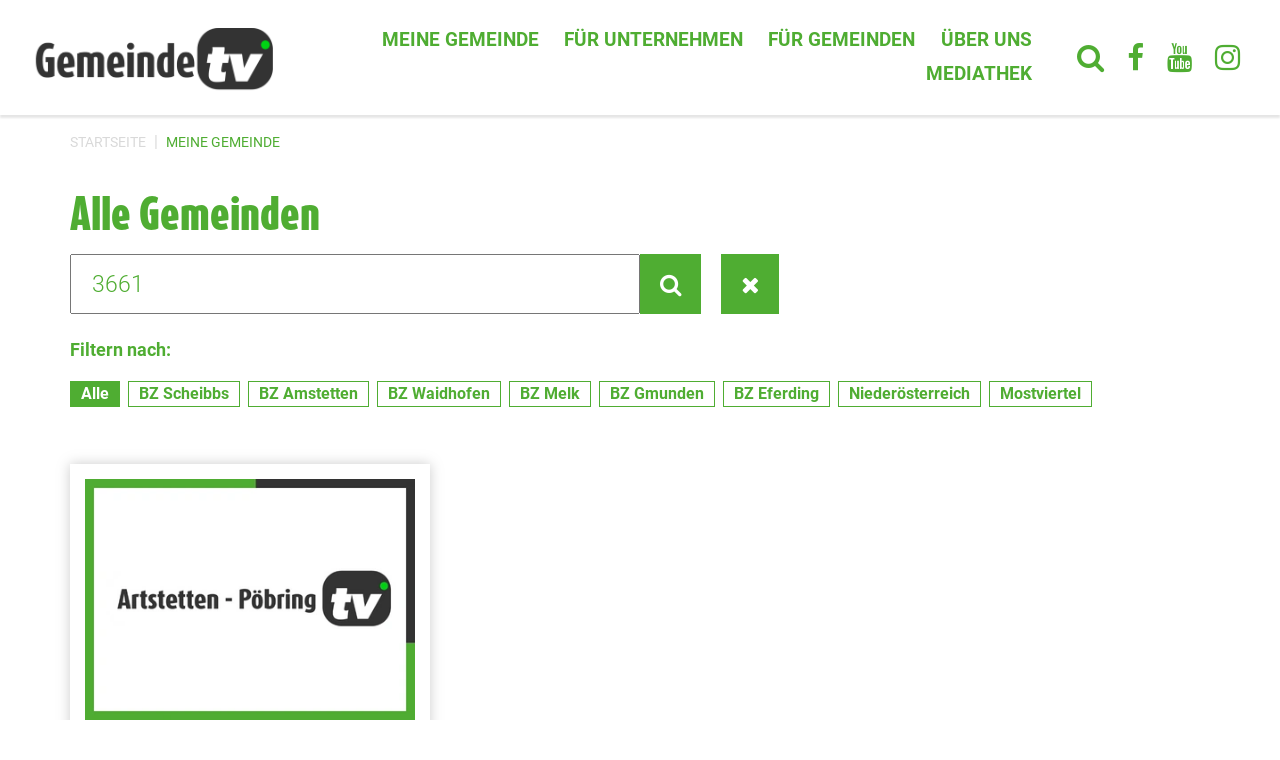

--- FILE ---
content_type: text/html; charset=UTF-8
request_url: https://www.gemeindetv.at/meine-gemeinde?tags=10
body_size: 10327
content:
<!DOCTYPE html>
<html lang="de">
<head>
    <title>MEINE GEMEINDE - GemeindeTV</title>
    <!--
      Diese Website wurde von Q2E Online-Agentur - Im Web weiter wachsen / 3100 St. Pölten / Niederösterreich erstellt.
      http://www.q2e.at
    -->
    <meta http-equiv="Content-Type" content="text/html; charset=utf-8" />
    <meta http-equiv="X-UA-Compatible" content="IE=edge">
    <meta name="viewport" content="width=device-width, initial-scale=1.0">
    <meta name="description" content="Alle Gemeinden - " />
    <meta name="robots" content="index,follow" />
    <meta name="verify-v1" content="" />
    <meta name="google-site-verification" content="" />

    <meta property="og:site_name" content="GemeindeTV"/>
    <meta property="og:locale" content="de_DE"/>
    <meta property="og:locale:alternate" content="de_DE"/>
    <meta property="og:type" content="article"/>
    <meta property="og:title" content="MEINE GEMEINDE - GemeindeTV"/>
    <meta property="og:url" content="https://www.gemeindetv.at/meine-gemeinde"/>
    
    
      <meta property="og:image" content="https://www.gemeindetv.at/themes/gemeindetv-2022/build/pix/logo1_social.png?v=202502131129"/>
      <meta property="og:image:width" content="1200"/>
      <meta property="og:image:height" content="630"/>
    
    <meta property="og:description" content="Alle Gemeinden - "/>

    <link rel="apple-touch-icon" sizes="180x180" href="https://www.gemeindetv.at/themes/gemeindetv-2022/build/pix/favicon/apple-touch-icon.png">
    <link rel="icon" type="image/png" sizes="32x32" href="https://www.gemeindetv.at/themes/gemeindetv-2022/build/pix/favicon/favicon-32x32.png">
    <link rel="icon" type="image/png" sizes="16x16" href="https://www.gemeindetv.at/themes/gemeindetv-2022/build/pix/favicon/favicon-16x16.png">
    <link rel="manifest" href="https://www.gemeindetv.at/themes/gemeindetv-2022/build/pix/favicon/site.webmanifest">
    <link rel="mask-icon" href="https://www.gemeindetv.at/themes/gemeindetv-2022/build/pix/favicon/safari-pinned-tab.svg" color="#5bbad5">
    <link rel="shortcut icon" href="https://www.gemeindetv.at/themes/gemeindetv-2022/build/pix/favicon/favicon.ico">
    <meta name="msapplication-TileColor" content="#da532c">
    <meta name="msapplication-config" content="https://www.gemeindetv.at/themes/gemeindetv-2022/build/pix/favicon/browserconfig.xml">
    <meta name="theme-color" content="#ffffff">

    <link rel="alternate" type="application/rss+xml" title="MEINE GEMEINDE - GemeindeTV" href="https://www.gemeindetv.at/feed"/>

    <!-- Adobe Fonts -->
    <link rel="stylesheet" href="https://use.typekit.net/qgg4vex.css">

    
    <!-- CSS minified build -->
    <link rel="stylesheet" href="https://www.gemeindetv.at/themes/gemeindetv-2022/build/css/styles.min.css?v=202502131129" />
    <!-- JS inline (header) -->
    <script>function decryptMail(r){for(var t,n="",e=(r=r.substr(1)).split("%"),i=e.length,o=0;o<i;o++)t=e[o],t^=18,n+=String.fromCharCode(t);return n}</script>
    <script>
      var edw = edw || {};
      edw.ready = edw.ready || [];
    </script>
    

    <script>
      var c_site_id = '1',
          c_contenttype ='81',
          c_parent_contenttype = '0',
          c_site_imagenav_level = 0,
          c_site_imagenav_active_selection = [1,0,0],
          c_mobile = false,
          c_output_device = '',
          c_root_url = 'https://www.gemeindetv.at/',
          c_analytics_tracker = 'G-68RZWJH71P',
          main_cache_resource_version = '202502131129';
    </script>

    <style type="text/css">
        img[src='https://www.gemeindetv.at/img/cx_area_element_two_column_text_image_image_1-1-61-141-1009_788.png'] {
            box-shadow: none;
        }
        .slanted-div {
            background-color: #fff !important;
        }
        @media only screen and (max-width: 700px) {
            .slanted-div h2 {
                font-size: 16px !important;
            }
            .slanted-div a {
                font-size: 14px !important;
            }
        }
        @media (max-width: 991px) {
            .ct_m3_detail .video_container .buttons_container {
                display: unset;
            }
            .mobile-hidden {
                display: none;
            }
        }
    </style>
  </head>

  <body id="top" class="site-1 ct-81 ct-variation-0 si-variation-0 parent-ct-0 tree-main active-item-1 active-level-0 user_logged_out">
  <div class="background">
    <div class="c-overlay js-menu_close_btn"></div>
    <!-- ModuleConsentManager -->

<div class="mod-cr" role="dialog" aria-labelledby="mod-cr-maintitle" aria-describedby="mod-cr-maintext" tabindex="-1">
  <form class="mod-cr-control-form">
    <div class="mod-cr__inner-container">
      <div class="mod-cr__main">
        <div class="mod-cr__main-content">
          <h2 id="mod-cr-maintitle" class="mod-cr__maintitle">Cookies</h2>
          <p id="mod-cr-maintext" class="mod-cr__maintext">Diese Website nutzt Technologien wie Cookies und vergleichbare Funktionen zur Verarbeitung von Informationen, die uns dabei helfen, das Nutzungserlebnis der Website zu verbessern. Da uns Ihre Privatsphäre am Herzen liegt, bitten wir Sie hier um Erlaubnis, diese Technologien zu verwenden. Ihre Einwilligung können Sie widerrufen. Hier gelangen Sie zur <i class="fa fa-chevron-right"></i><a class="mod-cr__link" href="https://www.gemeindetv.at/datenschutz">Datenschutzerklärung</a>. </p>
        </div>

        <div class="mod-cr__mainbuttons">
          <button class="mod-cr__button mod-cr__button--settings mod-cr-settings">
            <i class="fa fa-cog fa-fw"></i>
              Einstellungen<span class="mod-cr-accessible-hidden">&nbsp;zur Verwendung von Cookies selbst auswählen</span>
          </button>
          <input aria-hidden="true" class="mod-cr-hidden" id="mod-cr-only-necessary" name="necessary" type="checkbox" value="true" >
          <label for="mod-cr-only-necessary" class="mod-cr-hidden">Nur notwendige Cookies akzeptieren</label>
          <button class="mod-cr__button mod-cr__button--reject mod-cr-reject">
            <i class="fa fa-times-circle fa-fw"></i>
              Nur Notwendige<span class="mod-cr-accessible-hidden">&nbsp;Cookies akzeptieren</span>
          </button>
          <button class="mod-cr__button mod-cr__button--accept mod-cr-accept-all">
            <i class="fa fa-check-circle fa-fw"></i>
              Alle<span class="mod-cr-accessible-hidden">&nbsp;Cookies</span> akzeptieren
          </button>
        </div>
      </div>
      <div id="mod-cr-settings-form" class="mod-cr__settings">
      <hr class="mod-cr__divider">
      <fieldset>
        <legend>Es werden folgende Cookie-Typen verwendet:</legend>
        <div id="mod-cr-category-necessary" class="mod-cr__category">
          <div class="mod-cr-category-option">
            <input class="mod-cr-switch"
                   data-category-toggle="necessary"
                   id="necessary"
                   name="necessary"
                   type="checkbox"
                   value="true"
                   disabled
                   checked>
            <label for="necessary">&nbsp;Notwendige Cookies</label>
            <a href="#mod-cr-category-necessary-desc"
               aria-expanded="false"
               class="mod-cr__link mod-cr-show-cookie-category-label">
              <i class="fa fa-chevron-right"></i>weitere Informationen<span class="mod-cr-accessible-hidden"> zu notwendigen Cookies</span>
            </a>
          </div>
          <div class="mod-cr-category-desc mod-cr-hidden">
            <p id="mod-cr-category-necessary-desc">Essenzielle Cookies ermöglichen grundlegende Funktionen der Website bzw. bestimmter Funktionen und können deshalb nicht deaktiviert werden.</p>
            <div class="mod-cr__details">
              <div>
                <div>
                  <input type="checkbox"
                         id="necessary-website"
                         data-category="necessary"
                         data-category-cookie-toggle="website"
                         disabled
                         checked/>
                </div>
                <div>
                  <label for="necessary-website">Website</label><br>
                  <!-- Name: XYZ <br>-->
                  Anbieter: Q2E Online-Agentur<br>
    Beschreibung: Speichert Sitzungsinformationen wie aktive Logins, Warenkörbe und weitere Einstellungen, um die Funktion der Webseite zu gewährleisten.<br>
    Speicherdauer: bis zum Ende der Browsersitzung
                </div>
              </div>
              <div>
                <div>
                  <input type="checkbox"
                         id="necessary-consent-manager"
                         data-category="necessary"
                         data-category-cookie-toggle="consent-manager"
                         disabled
                         checked/>
                </div>
                <div>
                  <label for="necessary-consent-manager">Cookie-Auswahl</label><br>
                  <!-- Name: q2e_consent_manager<br>-->
                  Anbieter: Q2E Online-Agentur<br>
    Beschreibung: Speichert jene Auswahl an erlaubten Cookies, die hier getroffen wird.<br>
    Speicherdauer: 1 Jahr
                </div>
              </div>
            </div>
          </div>
        </div>
        <div id="mod-cr-category-functional" class="mod-cr__category">
          <div class="mod-cr-category-option">
            <input class="mod-cr__switch"
                   data-category-toggle="functional"
                   id="functional"
                   name="functional"
                   type="checkbox">
            <label for="functional">&nbsp;Funktionelle Cookies</label>
            <a href="#mod-cr-category-functional-desc"
               aria-expanded="false"
               class="mod-cr__link mod-cr-show-cookie-category-label">
              <i class="fa fa-chevron-right"></i>weitere Informationen<span class="mod-cr-accessible-hidden"> zu funktionellen Cookies</span>
            </a>
          </div>
          <div class="mod-cr-category-desc mod-cr-hidden">
            <p id="mod-cr-category-functional-desc">Hierbei handelt es sich um Cookies, die für bestimmte Funktionen der Website wesentlich sind. Das Deaktivieren der Cookies kann dazu führen, dass bestimmte Funktionen nicht genutzt werden können.</p>
            <div class="mod-cr__details">
              <div>
                <div>
                  <input type="checkbox"
                         id="functional-resolution"
                         data-category="functional"
                         data-category-cookie-toggle="resolution"/>
                </div>
                <div>
                  <label for="functional-resolution">Bildschirmauflösung</label><br>
                  <!--Name: resolution<br>-->
                  Anbieter: Q2E Online-Agentur<br>
    Beschreibung: Speichert die Geräteauflösung, um die optimale Darstellung der Website zu gewährleisten.<br>
    Speicherdauer: bis zum Ende der Browsersitzung
                </div>
              </div>
              <div>
                <div>
                  <input type="checkbox"
                         id="functional-facebook-sdk"
                         data-category="functional"
                         data-category-cookie-toggle="facebook-sdk"/>
                </div>
                <div>
                  <label for="functional-facebook-sdk">Facebook SDK</label><br>
                    Anbieter: Facebook<br>
    Beschreibung: Aktiviert die Teilen- bzw. Like-Funktionalität von Seiten auf Facebook für diese Website. Facebook speichert sogenannte Metadaten zu Ihrem Browser, Betriebssystem sowie Endgerät. Außerdem protokolliert Facebook gewisse Aktionen durch Sie als Nutzer auf dieser Website.<br>
    Speicherdauer: unbekannt
                </div>
              </div>
              <div>
                <div>
                  <input type="checkbox"
                         id="functional-google-maps"
                         data-category="functional"
                         data-category-cookie-toggle="google-maps"/>
                </div>
                <div>
                  <label for="functional-google-maps">Google Maps</label><br>
                    Anbieter: Google<br>
    Beschreibung: Google Maps zeigt Karten auf der Website als Iframe oder über JavaScript direkt eingebettet als Teil der Website an.<br>
    Speicherdauer: variabel
                </div>
              </div>
            </div>
          </div>
        </div>
        <div id="mod-cr-category-tracking" class="mod-cr__category">
          <div class="mod-cr-category-option">
            <input class="mod-cr-switch"
                   data-category-toggle="tracking"
                   id="tracking"
                   name="tracking"
                   type="checkbox">
            <label for="tracking">&nbsp;Tracking-Cookies</label>
            <a href="#mod-cr-category-tracking-desc"
               aria-expanded="false"
               class="mod-cr__link mod-cr-show-cookie-category-label">
              <i class="fa fa-chevron-right"></i>weitere Informationen<span class="mod-cr-accessible-hidden"> zu Tracking-Cookies</span>
            </a>
          </div>
          <div class="mod-cr-category-desc mod-cr-hidden">
            <p id="mod-cr-category-tracking-desc">Diese Cookies helfen uns, Informationen zur Nutzung der Website zu erfassen. Diese werden anonym erhoben und ermöglichen uns, zu verstehen, wie wir die Website verbessern können.</p>
            <div class="mod-cr__details">
              <div>
                <div>
                  <input type="checkbox"
                         id="tracking-google-analytics"
                         data-category="tracking"
                         data-category-cookie-toggle="google-analytics"/>
                </div>
                <div>
                  <label for="tracking-google-analytics">Google Analytics</label><br>
                  <!--Name: _ga, _gat, _gid<br>-->
                  Anbieter: Google<br>
    Beschreibung: Registriert eine eindeutige ID, die verwendet wird, um statistische Daten, wie der Besucher die Website nutzt, zu generieren und diverse Einstellungen zu setzen.<br>
    Speicherdauer: bis zu 2 Jahre
                </div>
              </div>
              <div>
                <div>
                  <input type="checkbox"
                         id="tracking-hotjar"
                         data-category="tracking"
                         data-category-cookie-toggle="hotjar"/>
                </div>
                <div>
                  <label for="tracking-hotjar">Hotjar</label><br>
                  <!--Name: _ga, _gat, _gid<br>-->
                  Anbieter: Hotjar<br>
    Beschreibung: Setzt Cookies, um das Verhalten auf den Seiten zu verfolgen und Besucherbefragungen zu steuern. Die Cookies enthalten keine personenbezogenen Daten.<br>
    Speicherdauer: bis zu 1 Jahr
                </div>
              </div>
              <div>
                <div>
                  <input type="checkbox"
                         id="tracking-leadfeeder"
                         data-category="tracking"
                         data-category-cookie-toggle="leadfeeder"/>
                </div>
                <div>
                  <label for="tracking-leadfeeder">Leadfeeder</label><br>
                  <!--Name: _ga, _gat, _gid<br>-->
                  Anbieter: Leadfeeder<br>
    Beschreibung: Leadfeeder ist eine B2B-Besucheridentifizierungssoftware, die Unternehmen verfolgt und identifiziert, die Ihre Website besuchen.<br>
    Speicherdauer: unbekannt
                </div>
              </div>
              <div>
                <div>
                  <input type="checkbox"
                         id="tracking-matomo"
                         data-category="tracking"
                         data-category-cookie-toggle="matomo"/>
                </div>
                <div>
                  <label for="tracking-matomo">Matomo</label><br>
                  <!--Name: _matomo_ct_rt<br>-->
                  Anbieter: Matomo<br>
    Beschreibung: Registriert eine eindeutige ID, die verwendet wird, um statistische Daten, wie der Besucher die Website nutzt, zu generieren und diverse Einstellungen zu setzen.<br>
    Speicherdauer: bis zu 13 Monate
                </div>
              </div>
              <div>
                <div>
                  <input type="checkbox"
                         id="tracking-google-tag-manager"
                         data-category="tracking"
                         data-category-cookie-toggle="google-tag-manager"/>
                </div>
                <div>
                  <label for="tracking-google-tag-manager">Google Tag-Manager</label><br>
                  <!--Name: *<br>-->
                  Anbieter: Google<br>
    Beschreibung: Registriert eine eindeutige ID, die verwendet wird, um statistische Daten, wie der Besucher die Website nutzt, zu generieren und diverse Einstellungen zu setzen.<br>
    Speicherdauer: bis zu 2 Jahre
                </div>
              </div>
              <div>
                <div>
                  <input type="checkbox"
                         id="tracking-pinterest"
                         data-category="tracking"
                         data-category-cookie-toggle="pinterest"/>
                </div>
                <div>
                  <label for="tracking-pinterest">Pinterest</label><br>
                  <!--Name: _pinterest_ct_rt<br>-->
                  Anbieter: Pinterest<br>
    Beschreibung: Speichert einen Zeitpunkt (zum Beispiel den des Webseiten-Aufrufs) und Ihre User-ID falls Sie Pinterst User sind.<br>
    Speicherdauer: bis zu 1 Jahr
                </div>
              </div>
            </div>
          </div>
        </div>
        <div id="mod-cr-category-marketing" class="mod-cr__category">
          <div class="mod-cr-category-option">
            <input class="mod-cr-switch"
                   data-category-toggle="marketing"
                   id="marketing"
                   name="marketing"
                   type="checkbox">
            <label for="marketing">&nbsp;Marketing-Cookies</label>
            <a href="#mod-cr-category-marketing-desc"
               aria-expanded="false"
               class="mod-cr__link mod-cr-show-cookie-category-label">
              <i class="fa fa-chevron-right"></i>weitere Informationen<span class="mod-cr-accessible-hidden"> zu Marketing-Cookies</span>
            </a>
          </div>
          <div class="mod-cr-category-desc mod-cr-hidden">
            <p id="mod-cr-category-marketing-desc">Wir nutzen Marketing-Cookies und vergleichbare Funktionen zur Verarbeitung von Informationen, um Nutzern personalisierte Werbung bzw. Anzeigen ausspielen zu können.</p>
            <div class="mod-cr__details">
              <div>
                <div>
                  <input type="checkbox"
                         id="marketing-google-ads"
                         data-category="marketing"
                         data-category-cookie-toggle="google-ads"/>
                </div>
                <div>
                  <label for="marketing-google-ads">Google Ads / Google Ads Conversion Tracking</label><br>
                  <!--Name: _gac_, 1P_JAR [x2], ANID, DSID, IDE, NID<br>-->
                  Anbieter: Google<br>
    Beschreibung: Sammelt und speichert Informationen in Bezug auf die Steuerung und Verbesserung der Werbung durch Google Ads und Google DoubleClick.<br>
    Speicherdauer: bis zu 1 Jahr
                </div>
              </div>
              <div>
                <div>
                  <input type="checkbox"
                         id="marketing-facebook-pixel"
                         data-category="marketing"
                         data-category-cookie-toggle="facebook-pixel"/>
                </div>
                <div>
                  <label for="marketing-facebook-pixel">Facebook-Pixel</label><br>
                  <!--Name: _fbp<br>-->
                  Anbieter: Facebook<br>
    Beschreibung: Sammelt und speichert Informationen in Bezug auf Analyse, Steuerung und Verbesserung von Facebook Werbung.<br>
    Speicherdauer: bis zu 90 Tage
                </div>
              </div>
              <div>
                <div>
                  <input type="checkbox"
                         id="marketing-linkedin-insights"
                         data-category="marketing"
                         data-category-cookie-toggle="linkedin-insights"/>
                </div>
                <div>
                  <label for="marketing-linkedin-insights">LinkedIn Insights</label><br>
                  <!--Name: *<br>-->
                  Anbieter: LinkedIn<br>
    Beschreibung: Sammelt und speichert Informationen in Bezug auf Analyse, Steuerung und Verbesserung von LinkedIn Werbung.<br>
    Speicherdauer: bis zu 2 Jahre
                </div>
              </div>
              <div>
                <div>
                  <input type="checkbox"
                         id="marketing-brevo"
                         data-category="marketing"
                         data-category-cookie-toggle="brevo"/>
                </div>
                <div>
                  <label for="marketing-brevo">Brevo</label><br>
                  <!--Name: _ga, _gat, _gid<br>-->
                    Anbieter: Brevo<br>
    Beschreibung: Speichert die Daten zum Versand und zur Analyse von Newsletter-Kampagnen und Kategorisierung in Empfängergruppen..<br>
    Speicherdauer: bis zur Abmeldung
                </div>
              </div>
            </div>
          </div>
        </div>

        <button class="mod-cr__button mod-cr__button--accept mod-cr-accept-settings">
          <i class="fa fa-check-circle fa-fww"></i>
          <span class="mod-cr-accessible-hidden">Ihre selbst ausgewählten&nbsp;</span>Einstellungen speichern
        </button>
      </fieldset>
    </div>
    </div>
  </form>
  <script type="text/template" data-role="tpl-service">
    <div>
      <div>
        <input type="checkbox"
               id=":category:-:service:"
               data-category=":category:"
               data-category-cookie-toggle=":service:"/>
      </div>
      <div>
        <label for=":category:-:service:">:service_label:</label><br>
          :service_description:
      </div>
    </div>
  </script>
</div>

<!-- ./ModuleConsentManager -->

     <!-- Sprungmarken -->
      <div class="c-jump">
        <h4 class="accessible-hidden">Seitenbereiche:</h4>
        <ul class="c-jump__container clearfix">
          <li class="c-jump__item"><a class="c-jump__link" href="#content" title="Zum Inhalt springen">Zum Inhalt</a></li>
          <li class="c-jump__item"><a class="c-jump__link" href="#navigation" title="Zur Hauptnavigation springen">Zur Hauptnavigation</a></li>
          <li class="c-jump__item"><a class="c-jump__link" href="#footer" title="Zur Footernavigation springen">Zur Footernavigation</a></li>
        </ul>
      </div>

      <header class="f-header">

        <div class="c-infobar js-show_if_content">
          <div class="c-infobar__text container">
            
          </div>
        </div>
        <!-- HEAD Bereich -->
        <div class="f-head js-remove_if_empty">
          <div class="container-fluid clearfix">
            <div class="f-head__text"></div>
          </div>
        </div>

        <!-- TOP Bereich -->
        <div class="f-top">
          <div class="logo">
            <a class="logo__link" href="https://www.gemeindetv.at/">
              <img class="logo__img" src="https://www.gemeindetv.at/themes/gemeindetv-2022/build/pix/logo1.png" alt="zur Startseite" title="zur Startseite" />
            </a>
          </div>

          <div id="navigation" class="f-top__navigation">
            <div class="f-top__navigation--desktop">
              <nav class="c-nav-sitemap js-sitemap_nav">
  <ul class="c-nav-sitemap__list-level0">
    <!--
      <li class="c-nav__list-level0-item inactive">
        <a href="https://www.gemeindetv.at/" class="c-nav__list-level0-link">Startseite</a>
      </li>
    -->
    
      <li class="c-nav-sitemap__list-level0-item nav-item">
  <a id="dropdown_1"
     href="https://www.gemeindetv.at/meine-gemeinde"
     class="c-nav-sitemap__list-level0-link">
    MEINE GEMEINDE
  </a>
  <button class="c-nav-sitemap--dropdown-button c-nav-sitemap__list-level0-item--dropdown-button" aria-haspopup="true" aria-expanded="false">
    <span class="accessible-hidden">Untermenü von MEINE GEMEINDE öffnen</span>
  </button>

  
</li>
<!--inactive-->
<!--  -->
    
      <li class="c-nav-sitemap__list-level0-item nav-item">
  <a id="dropdown_2"
     href="https://www.gemeindetv.at/fuer-unternehmen"
     class="c-nav-sitemap__list-level0-link">
    F&Uuml;R UNTERNEHMEN
  </a>
  <button class="c-nav-sitemap--dropdown-button c-nav-sitemap__list-level0-item--dropdown-button" aria-haspopup="true" aria-expanded="false">
    <span class="accessible-hidden">Untermenü von F&Uuml;R UNTERNEHMEN öffnen</span>
  </button>

  
</li>
<!--inactive-->
<!--  -->
    
      <li class="c-nav-sitemap__list-level0-item nav-item">
  <a id="dropdown_3"
     href="https://www.gemeindetv.at/fuer-gemeinden"
     class="c-nav-sitemap__list-level0-link">
    F&Uuml;R GEMEINDEN
  </a>
  <button class="c-nav-sitemap--dropdown-button c-nav-sitemap__list-level0-item--dropdown-button" aria-haspopup="true" aria-expanded="false">
    <span class="accessible-hidden">Untermenü von F&Uuml;R GEMEINDEN öffnen</span>
  </button>

  
</li>
<!--inactive-->
<!--  -->
    
      <li class="c-nav-sitemap__list-level0-item nav-item">
  <a id="dropdown_4"
     href="https://www.gemeindetv.at/team"
     class="c-nav-sitemap__list-level0-link">
    &Uuml;BER UNS
  </a>
  <button class="c-nav-sitemap--dropdown-button c-nav-sitemap__list-level0-item--dropdown-button" aria-haspopup="true" aria-expanded="false">
    <span class="accessible-hidden">Untermenü von &Uuml;BER UNS öffnen</span>
  </button>

  
</li>
<!--inactive-->
<!--  -->
    
      <li class="c-nav-sitemap__list-level0-item nav-item">
  <a id="dropdown_5"
     href="https://www.gemeindetv.at/mediathek"
     class="c-nav-sitemap__list-level0-link">
    MEDIATHEK
  </a>
  <button class="c-nav-sitemap--dropdown-button c-nav-sitemap__list-level0-item--dropdown-button" aria-haspopup="true" aria-expanded="false">
    <span class="accessible-hidden">Untermenü von MEDIATHEK öffnen</span>
  </button>

  
</li>
<!--inactive-->
<!--  -->
    
  </ul>
</nav>
<!--{sn_nv_status}-->
            </div>

            <div class="f-icons">
              <div class="f-icons__searchbar">
                <form action="https://www.gemeindetv.at/mediathek" method="get">
                  <input type="hidden" name="m3_types[]" value="0">
                  <input type="hidden" name="m3_tags[]" value="0">
                  <input type="hidden" name="m3_active_tag_group" value="0">
                  <input type="text" name="m3_search" id="m4_search" placeholder="Suchbegriff eingeben..." title="Gib hier deinen eigenen Begriff ein, nach dem gesucht werden soll.">
                </form>
              </div>
              <a href="#" class="js-open_search">
                <i class="fa fa-search"></i>
              </a>
              <a href="https://www.facebook.com/GemeindeTVBezirkScheibbs" target="_blank">
                <i class="fa fa-facebook"></i>
              </a>
              <a href="https://www.youtube.com/@GemeindeTV_AT" target="_blank">
                <i class="fa fa-youtube"></i>
              </a>
              <a href="https://www.instagram.com/gemeindetv_bezirk_scheibbs" target="_blank">
                <i class="fa fa-instagram"></i>
              </a>
            </div>

            <div class="f-top__navigation--mobile">
              <div class="f-header__menubtn">
                <button class="menubtn js-toggle_menu" type="button" data-toggle="collapse"
                        data-target="#off-canvas-nav" aria-expanded="false" aria-controls="off-canvas-nav">
                  <span class="menubtn__stroke menubtn__stroke--1"></span>
                  <span class="menubtn__stroke menubtn__stroke--2"></span>
                  <span class="menubtn__stroke menubtn__stroke--3"></span>
                  <span class="menubtn__label">MENÜ</span>
                </button>
              </div
            </div>
          </div>
          <div id="off-canvas-nav" class="off-canvas-nav">
            <nav class="c-nav-sitemap-mobile js-mobile_menu" tabindex="-1">
	<button class="c-nav-sitemap-mobile__close closebtn js-menu_close_btn">
		<img class="closebtn__img" src="https://www.gemeindetv.at/themes/gemeindetv-2022/build/svg/icon-close.svg" alt="Icon: X">
		<span class="accessible-hidden">Menü schließen</span>
	</button>
	<ul class="c-nav-sitemap-mobile__list-level0">
		<!--
			<li class="c-nav-sitemap-mobile__list-item c-nav-sitemap-mobile__list-item--level0 inactive">
				<a href="https://www.gemeindetv.at/" class="c-nav-sitemap-mobile__list-link c-nav-sitemap-mobile__list-link--level0">Startseite</a>
			</li>
		-->
		
			<li class="c-nav-sitemap-mobile__list-item c-nav-sitemap-mobile__list-item--level0">
  <a id="js-add_active_1"
     href="https://www.gemeindetv.at/meine-gemeinde"
     class="c-nav-sitemap-mobile__list-link c-nav-sitemap-mobile__list-link--level0 c-nav-sitemap-mobile__list-link--level0-22">
    <span class="c-nav-sitemap-mobile__list-title c-nav-sitemap-mobile__list-title--level0">
      MEINE GEMEINDE
    </span>
  </a>

  <button class="c-nav-sitemap-mobile--dropdown-button c-nav-sitemap-mobile__list-level0-item--dropdown-button" aria-haspopup="true" aria-expanded="false">
    <span class="accessible-hidden">Untermenü von MEINE GEMEINDE öffnen</span>
  </button>

  
</li>
<!--inactive-->
		
			<li class="c-nav-sitemap-mobile__list-item c-nav-sitemap-mobile__list-item--level0">
  <a id="js-add_active_2"
     href="https://www.gemeindetv.at/fuer-unternehmen"
     class="c-nav-sitemap-mobile__list-link c-nav-sitemap-mobile__list-link--level0 c-nav-sitemap-mobile__list-link--level0-21">
    <span class="c-nav-sitemap-mobile__list-title c-nav-sitemap-mobile__list-title--level0">
      F&Uuml;R UNTERNEHMEN
    </span>
  </a>

  <button class="c-nav-sitemap-mobile--dropdown-button c-nav-sitemap-mobile__list-level0-item--dropdown-button" aria-haspopup="true" aria-expanded="false">
    <span class="accessible-hidden">Untermenü von F&Uuml;R UNTERNEHMEN öffnen</span>
  </button>

  
</li>
<!--inactive-->
		
			<li class="c-nav-sitemap-mobile__list-item c-nav-sitemap-mobile__list-item--level0">
  <a id="js-add_active_3"
     href="https://www.gemeindetv.at/fuer-gemeinden"
     class="c-nav-sitemap-mobile__list-link c-nav-sitemap-mobile__list-link--level0 c-nav-sitemap-mobile__list-link--level0-59">
    <span class="c-nav-sitemap-mobile__list-title c-nav-sitemap-mobile__list-title--level0">
      F&Uuml;R GEMEINDEN
    </span>
  </a>

  <button class="c-nav-sitemap-mobile--dropdown-button c-nav-sitemap-mobile__list-level0-item--dropdown-button" aria-haspopup="true" aria-expanded="false">
    <span class="accessible-hidden">Untermenü von F&Uuml;R GEMEINDEN öffnen</span>
  </button>

  
</li>
<!--inactive-->
		
			<li class="c-nav-sitemap-mobile__list-item c-nav-sitemap-mobile__list-item--level0">
  <a id="js-add_active_4"
     href="https://www.gemeindetv.at/team"
     class="c-nav-sitemap-mobile__list-link c-nav-sitemap-mobile__list-link--level0 c-nav-sitemap-mobile__list-link--level0-61">
    <span class="c-nav-sitemap-mobile__list-title c-nav-sitemap-mobile__list-title--level0">
      &Uuml;BER UNS
    </span>
  </a>

  <button class="c-nav-sitemap-mobile--dropdown-button c-nav-sitemap-mobile__list-level0-item--dropdown-button" aria-haspopup="true" aria-expanded="false">
    <span class="accessible-hidden">Untermenü von &Uuml;BER UNS öffnen</span>
  </button>

  
</li>
<!--inactive-->
		
			<li class="c-nav-sitemap-mobile__list-item c-nav-sitemap-mobile__list-item--level0">
  <a id="js-add_active_5"
     href="https://www.gemeindetv.at/mediathek"
     class="c-nav-sitemap-mobile__list-link c-nav-sitemap-mobile__list-link--level0 c-nav-sitemap-mobile__list-link--level0-9">
    <span class="c-nav-sitemap-mobile__list-title c-nav-sitemap-mobile__list-title--level0">
      MEDIATHEK
    </span>
  </a>

  <button class="c-nav-sitemap-mobile--dropdown-button c-nav-sitemap-mobile__list-level0-item--dropdown-button" aria-haspopup="true" aria-expanded="false">
    <span class="accessible-hidden">Untermenü von MEDIATHEK öffnen</span>
  </button>

  
</li>
<!--inactive-->
		
	</ul>
	<button class="c-nav-sitemap-mobile__close closebtn--accessible js-btn_close_nav_accessible">
		Menü schließen
	</button>
</nav>
<!--{sx_nv_status}-->
          </div>
        </div> <!-- .f_top -->
      </header>

      <nav class="f-nav" aria-label="Unternavigation">
        <!-- main_nav_tag_filter -->
<div class="c-tag-filter js-move_under_main_pb" style="display: none">
  <h3 class="headline--4">Filtern nach:</h3>
  <ul class="c-tag-filter__list">
    
      <li class="c-tag-filter__list-group c-tag-filter__list-group--1001">
        <ul class="clearfix">
          <li class="c-tag-filter__list-item c-tag-filter__list-item--selected">
            <a href="https://www.gemeindetv.at/meine-gemeinde?tags=10" title="Gebiete">Alle</a>
          </li>
          
            <li class="c-tag-filter__list-item c-tag-filter__list-item--normal">
              <a href="https://www.gemeindetv.at/meine-gemeinde?tags=10;2" data-tag-name="BZ Scheibbs" >BZ Scheibbs</a>

              
               
            </li>
          
            <li class="c-tag-filter__list-item c-tag-filter__list-item--normal">
              <a href="https://www.gemeindetv.at/meine-gemeinde?tags=10;3" data-tag-name="BZ Amstetten" >BZ Amstetten</a>

              
               
            </li>
          
            <li class="c-tag-filter__list-item c-tag-filter__list-item--normal">
              <a href="https://www.gemeindetv.at/meine-gemeinde?tags=10;4" data-tag-name="BZ Waidhofen" >BZ Waidhofen</a>

              
               
            </li>
          
            <li class="c-tag-filter__list-item c-tag-filter__list-item--normal">
              <a href="https://www.gemeindetv.at/meine-gemeinde?tags=10;5" data-tag-name="BZ Melk" >BZ Melk</a>

              
               
            </li>
          
            <li class="c-tag-filter__list-item c-tag-filter__list-item--normal">
              <a href="https://www.gemeindetv.at/meine-gemeinde?tags=10;6" data-tag-name="BZ Gmunden" >BZ Gmunden</a>

              
               
            </li>
          
            <li class="c-tag-filter__list-item c-tag-filter__list-item--normal">
              <a href="https://www.gemeindetv.at/meine-gemeinde?tags=10;105" data-tag-name="BZ Eferding" >BZ Eferding</a>

              
               
            </li>
          
            <li class="c-tag-filter__list-item c-tag-filter__list-item--normal">
              <a href="https://www.gemeindetv.at/meine-gemeinde?tags=10;108" data-tag-name="Nieder&ouml;sterreich" >Nieder&ouml;sterreich</a>

              
               
            </li>
          
            <li class="c-tag-filter__list-item c-tag-filter__list-item--normal">
              <a href="https://www.gemeindetv.at/meine-gemeinde?tags=10;111" data-tag-name="Mostviertel" >Mostviertel</a>

              
               
            </li>
          
        </ul>
      </li>
    
      <li class="c-tag-filter__list-group c-tag-filter__list-group--1002">
        <ul class="clearfix">
          <li class="c-tag-filter__list-item c-tag-filter__list-item--normal">
            <a href="https://www.gemeindetv.at/meine-gemeinde?tags=reset" title="Postleitzahl">Alle</a>
          </li>
          
            <li class="c-tag-filter__list-item c-tag-filter__list-item--normal">
              <a href="https://www.gemeindetv.at/meine-gemeinde?tags=7" data-tag-name="3300" >3300</a>

              
               
            </li>
          
            <li class="c-tag-filter__list-item c-tag-filter__list-item--normal">
              <a href="https://www.gemeindetv.at/meine-gemeinde?tags=8" data-tag-name="3365" >3365</a>

              
               
            </li>
          
            <li class="c-tag-filter__list-item c-tag-filter__list-item--normal">
              <a href="https://www.gemeindetv.at/meine-gemeinde?tags=9" data-tag-name="3321" >3321</a>

              
               
            </li>
          
            <li class="c-tag-filter__list-item c-tag-filter__list-item--selected">
              <a href="https://www.gemeindetv.at/meine-gemeinde?tags=reset" data-tag-name="3661" >3661</a>

              
               
            </li>
          
            <li class="c-tag-filter__list-item c-tag-filter__list-item--normal">
              <a href="https://www.gemeindetv.at/meine-gemeinde?tags=12" data-tag-name="3340" >3340</a>

              
               
            </li>
          
            <li class="c-tag-filter__list-item c-tag-filter__list-item--normal">
              <a href="https://www.gemeindetv.at/meine-gemeinde?tags=13" data-tag-name="3270" >3270</a>

              
               
            </li>
          
            <li class="c-tag-filter__list-item c-tag-filter__list-item--normal">
              <a href="https://www.gemeindetv.at/meine-gemeinde?tags=14" data-tag-name="3390" >3390</a>

              
               
            </li>
          
            <li class="c-tag-filter__list-item c-tag-filter__list-item--normal">
              <a href="https://www.gemeindetv.at/meine-gemeinde?tags=15" data-tag-name="3370" >3370</a>

              
               
            </li>
          
            <li class="c-tag-filter__list-item c-tag-filter__list-item--normal">
              <a href="https://www.gemeindetv.at/meine-gemeinde?tags=16" data-tag-name="4441" >4441</a>

              
               
            </li>
          
            <li class="c-tag-filter__list-item c-tag-filter__list-item--normal">
              <a href="https://www.gemeindetv.at/meine-gemeinde?tags=17" data-tag-name="3331" >3331</a>

              
               
            </li>
          
            <li class="c-tag-filter__list-item c-tag-filter__list-item--normal">
              <a href="https://www.gemeindetv.at/meine-gemeinde?tags=18" data-tag-name="3332" >3332</a>

              
               
            </li>
          
            <li class="c-tag-filter__list-item c-tag-filter__list-item--normal">
              <a href="https://www.gemeindetv.at/meine-gemeinde?tags=19" data-tag-name="3333" >3333</a>

              
               
            </li>
          
            <li class="c-tag-filter__list-item c-tag-filter__list-item--normal">
              <a href="https://www.gemeindetv.at/meine-gemeinde?tags=20" data-tag-name="3353" >3353</a>

              
               
            </li>
          
            <li class="c-tag-filter__list-item c-tag-filter__list-item--normal">
              <a href="https://www.gemeindetv.at/meine-gemeinde?tags=21" data-tag-name="4482" >4482</a>

              
               
            </li>
          
            <li class="c-tag-filter__list-item c-tag-filter__list-item--normal">
              <a href="https://www.gemeindetv.at/meine-gemeinde?tags=22" data-tag-name="4432" >4432</a>

              
               
            </li>
          
            <li class="c-tag-filter__list-item c-tag-filter__list-item--normal">
              <a href="https://www.gemeindetv.at/meine-gemeinde?tags=23" data-tag-name="3355" >3355</a>

              
               
            </li>
          
            <li class="c-tag-filter__list-item c-tag-filter__list-item--normal">
              <a href="https://www.gemeindetv.at/meine-gemeinde?tags=24" data-tag-name="3324" >3324</a>

              
               
            </li>
          
            <li class="c-tag-filter__list-item c-tag-filter__list-item--normal">
              <a href="https://www.gemeindetv.at/meine-gemeinde?tags=25" data-tag-name="3325" >3325</a>

              
               
            </li>
          
            <li class="c-tag-filter__list-item c-tag-filter__list-item--normal">
              <a href="https://www.gemeindetv.at/meine-gemeinde?tags=26" data-tag-name="3372" >3372</a>

              
               
            </li>
          
            <li class="c-tag-filter__list-item c-tag-filter__list-item--normal">
              <a href="https://www.gemeindetv.at/meine-gemeinde?tags=27" data-tag-name="3350" >3350</a>

              
               
            </li>
          
            <li class="c-tag-filter__list-item c-tag-filter__list-item--normal">
              <a href="https://www.gemeindetv.at/meine-gemeinde?tags=28" data-tag-name="4431" >4431</a>

              
               
            </li>
          
            <li class="c-tag-filter__list-item c-tag-filter__list-item--normal">
              <a href="https://www.gemeindetv.at/meine-gemeinde?tags=29" data-tag-name="3343" >3343</a>

              
               
            </li>
          
            <li class="c-tag-filter__list-item c-tag-filter__list-item--normal">
              <a href="https://www.gemeindetv.at/meine-gemeinde?tags=31" data-tag-name="3364" >3364</a>

              
               
            </li>
          
            <li class="c-tag-filter__list-item c-tag-filter__list-item--normal">
              <a href="https://www.gemeindetv.at/meine-gemeinde?tags=32" data-tag-name="3323" >3323</a>

              
               
            </li>
          
            <li class="c-tag-filter__list-item c-tag-filter__list-item--normal">
              <a href="https://www.gemeindetv.at/meine-gemeinde?tags=33" data-tag-name="3362" >3362</a>

              
               
            </li>
          
            <li class="c-tag-filter__list-item c-tag-filter__list-item--normal">
              <a href="https://www.gemeindetv.at/meine-gemeinde?tags=34" data-tag-name="3342" >3342</a>

              
               
            </li>
          
            <li class="c-tag-filter__list-item c-tag-filter__list-item--normal">
              <a href="https://www.gemeindetv.at/meine-gemeinde?tags=35" data-tag-name="3304" >3304</a>

              
               
            </li>
          
            <li class="c-tag-filter__list-item c-tag-filter__list-item--normal">
              <a href="https://www.gemeindetv.at/meine-gemeinde?tags=36" data-tag-name="4300" >4300</a>

              
               
            </li>
          
            <li class="c-tag-filter__list-item c-tag-filter__list-item--normal">
              <a href="https://www.gemeindetv.at/meine-gemeinde?tags=37" data-tag-name="4303" >4303</a>

              
               
            </li>
          
            <li class="c-tag-filter__list-item c-tag-filter__list-item--normal">
              <a href="https://www.gemeindetv.at/meine-gemeinde?tags=38" data-tag-name="3314" >3314</a>

              
               
            </li>
          
            <li class="c-tag-filter__list-item c-tag-filter__list-item--normal">
              <a href="https://www.gemeindetv.at/meine-gemeinde?tags=39" data-tag-name="3354" >3354</a>

              
               
            </li>
          
            <li class="c-tag-filter__list-item c-tag-filter__list-item--normal">
              <a href="https://www.gemeindetv.at/meine-gemeinde?tags=41" data-tag-name="3322" >3322</a>

              
               
            </li>
          
            <li class="c-tag-filter__list-item c-tag-filter__list-item--normal">
              <a href="https://www.gemeindetv.at/meine-gemeinde?tags=42" data-tag-name="3313" >3313</a>

              
               
            </li>
          
            <li class="c-tag-filter__list-item c-tag-filter__list-item--normal">
              <a href="https://www.gemeindetv.at/meine-gemeinde?tags=43" data-tag-name="3351" >3351</a>

              
               
            </li>
          
            <li class="c-tag-filter__list-item c-tag-filter__list-item--normal">
              <a href="https://www.gemeindetv.at/meine-gemeinde?tags=44" data-tag-name="3341" >3341</a>

              
               
            </li>
          
            <li class="c-tag-filter__list-item c-tag-filter__list-item--normal">
              <a href="https://www.gemeindetv.at/meine-gemeinde?tags=45" data-tag-name="3311" >3311</a>

              
               
            </li>
          
            <li class="c-tag-filter__list-item c-tag-filter__list-item--normal">
              <a href="https://www.gemeindetv.at/meine-gemeinde?tags=46" data-tag-name="3251" >3251</a>

              
               
            </li>
          
            <li class="c-tag-filter__list-item c-tag-filter__list-item--normal">
              <a href="https://www.gemeindetv.at/meine-gemeinde?tags=47" data-tag-name="3223" >3223</a>

              
               
            </li>
          
            <li class="c-tag-filter__list-item c-tag-filter__list-item--normal">
              <a href="https://www.gemeindetv.at/meine-gemeinde?tags=48" data-tag-name="3292" >3292</a>

              
               
            </li>
          
            <li class="c-tag-filter__list-item c-tag-filter__list-item--normal">
              <a href="https://www.gemeindetv.at/meine-gemeinde?tags=49" data-tag-name="3264" >3264</a>

              
               
            </li>
          
            <li class="c-tag-filter__list-item c-tag-filter__list-item--normal">
              <a href="https://www.gemeindetv.at/meine-gemeinde?tags=50" data-tag-name="3294" >3294</a>

              
               
            </li>
          
            <li class="c-tag-filter__list-item c-tag-filter__list-item--normal">
              <a href="https://www.gemeindetv.at/meine-gemeinde?tags=51" data-tag-name="3291" >3291</a>

              
               
            </li>
          
            <li class="c-tag-filter__list-item c-tag-filter__list-item--normal">
              <a href="https://www.gemeindetv.at/meine-gemeinde?tags=52" data-tag-name="3295" >3295</a>

              
               
            </li>
          
            <li class="c-tag-filter__list-item c-tag-filter__list-item--normal">
              <a href="https://www.gemeindetv.at/meine-gemeinde?tags=53" data-tag-name="8924" >8924</a>

              
               
            </li>
          
            <li class="c-tag-filter__list-item c-tag-filter__list-item--normal">
              <a href="https://www.gemeindetv.at/meine-gemeinde?tags=54" data-tag-name="3345" >3345</a>

              
               
            </li>
          
            <li class="c-tag-filter__list-item c-tag-filter__list-item--normal">
              <a href="https://www.gemeindetv.at/meine-gemeinde?tags=55" data-tag-name="3293" >3293</a>

              
               
            </li>
          
            <li class="c-tag-filter__list-item c-tag-filter__list-item--normal">
              <a href="https://www.gemeindetv.at/meine-gemeinde?tags=56" data-tag-name="3281" >3281</a>

              
               
            </li>
          
            <li class="c-tag-filter__list-item c-tag-filter__list-item--normal">
              <a href="https://www.gemeindetv.at/meine-gemeinde?tags=57" data-tag-name="3214" >3214</a>

              
               
            </li>
          
            <li class="c-tag-filter__list-item c-tag-filter__list-item--normal">
              <a href="https://www.gemeindetv.at/meine-gemeinde?tags=58" data-tag-name="3221" >3221</a>

              
               
            </li>
          
            <li class="c-tag-filter__list-item c-tag-filter__list-item--normal">
              <a href="https://www.gemeindetv.at/meine-gemeinde?tags=59" data-tag-name="3263" >3263</a>

              
               
            </li>
          
            <li class="c-tag-filter__list-item c-tag-filter__list-item--normal">
              <a href="https://www.gemeindetv.at/meine-gemeinde?tags=60" data-tag-name="3283" >3283</a>

              
               
            </li>
          
            <li class="c-tag-filter__list-item c-tag-filter__list-item--normal">
              <a href="https://www.gemeindetv.at/meine-gemeinde?tags=61" data-tag-name="3282" >3282</a>

              
               
            </li>
          
            <li class="c-tag-filter__list-item c-tag-filter__list-item--normal">
              <a href="https://www.gemeindetv.at/meine-gemeinde?tags=62" data-tag-name="3250" >3250</a>

              
               
            </li>
          
            <li class="c-tag-filter__list-item c-tag-filter__list-item--normal">
              <a href="https://www.gemeindetv.at/meine-gemeinde?tags=63" data-tag-name="3261" >3261</a>

              
               
            </li>
          
            <li class="c-tag-filter__list-item c-tag-filter__list-item--normal">
              <a href="https://www.gemeindetv.at/meine-gemeinde?tags=64" data-tag-name="3254" >3254</a>

              
               
            </li>
          
            <li class="c-tag-filter__list-item c-tag-filter__list-item--normal">
              <a href="https://www.gemeindetv.at/meine-gemeinde?tags=65" data-tag-name="3232" >3232</a>

              
               
            </li>
          
            <li class="c-tag-filter__list-item c-tag-filter__list-item--normal">
              <a href="https://www.gemeindetv.at/meine-gemeinde?tags=66" data-tag-name="3233" >3233</a>

              
               
            </li>
          
            <li class="c-tag-filter__list-item c-tag-filter__list-item--normal">
              <a href="https://www.gemeindetv.at/meine-gemeinde?tags=67" data-tag-name="4392" >4392</a>

              
               
            </li>
          
            <li class="c-tag-filter__list-item c-tag-filter__list-item--normal">
              <a href="https://www.gemeindetv.at/meine-gemeinde?tags=68" data-tag-name="3394" >3394</a>

              
               
            </li>
          
            <li class="c-tag-filter__list-item c-tag-filter__list-item--normal">
              <a href="https://www.gemeindetv.at/meine-gemeinde?tags=69" data-tag-name="3644" >3644</a>

              
               
            </li>
          
            <li class="c-tag-filter__list-item c-tag-filter__list-item--normal">
              <a href="https://www.gemeindetv.at/meine-gemeinde?tags=70" data-tag-name="3652" >3652</a>

              
               
            </li>
          
            <li class="c-tag-filter__list-item c-tag-filter__list-item--normal">
              <a href="https://www.gemeindetv.at/meine-gemeinde?tags=71" data-tag-name="3653" >3653</a>

              
               
            </li>
          
            <li class="c-tag-filter__list-item c-tag-filter__list-item--normal">
              <a href="https://www.gemeindetv.at/meine-gemeinde?tags=72" data-tag-name="3375" >3375</a>

              
               
            </li>
          
            <li class="c-tag-filter__list-item c-tag-filter__list-item--normal">
              <a href="https://www.gemeindetv.at/meine-gemeinde?tags=73" data-tag-name="3380" >3380</a>

              
               
            </li>
          
            <li class="c-tag-filter__list-item c-tag-filter__list-item--normal">
              <a href="https://www.gemeindetv.at/meine-gemeinde?tags=74" data-tag-name="3381" >3381</a>

              
               
            </li>
          
            <li class="c-tag-filter__list-item c-tag-filter__list-item--normal">
              <a href="https://www.gemeindetv.at/meine-gemeinde?tags=75" data-tag-name="3253" >3253</a>

              
               
            </li>
          
            <li class="c-tag-filter__list-item c-tag-filter__list-item--normal">
              <a href="https://www.gemeindetv.at/meine-gemeinde?tags=76" data-tag-name="3681" >3681</a>

              
               
            </li>
          
            <li class="c-tag-filter__list-item c-tag-filter__list-item--normal">
              <a href="https://www.gemeindetv.at/meine-gemeinde?tags=77" data-tag-name="3683" >3683</a>

              
               
            </li>
          
            <li class="c-tag-filter__list-item c-tag-filter__list-item--normal">
              <a href="https://www.gemeindetv.at/meine-gemeinde?tags=78" data-tag-name="3383" >3383</a>

              
               
            </li>
          
            <li class="c-tag-filter__list-item c-tag-filter__list-item--normal">
              <a href="https://www.gemeindetv.at/meine-gemeinde?tags=79" data-tag-name="3240" >3240</a>

              
               
            </li>
          
            <li class="c-tag-filter__list-item c-tag-filter__list-item--normal">
              <a href="https://www.gemeindetv.at/meine-gemeinde?tags=80" data-tag-name="3241" >3241</a>

              
               
            </li>
          
            <li class="c-tag-filter__list-item c-tag-filter__list-item--normal">
              <a href="https://www.gemeindetv.at/meine-gemeinde?tags=81" data-tag-name="3660" >3660</a>

              
               
            </li>
          
            <li class="c-tag-filter__list-item c-tag-filter__list-item--normal">
              <a href="https://www.gemeindetv.at/meine-gemeinde?tags=82" data-tag-name="3382" >3382</a>

              
               
            </li>
          
            <li class="c-tag-filter__list-item c-tag-filter__list-item--normal">
              <a href="https://www.gemeindetv.at/meine-gemeinde?tags=83" data-tag-name="3671" >3671</a>

              
               
            </li>
          
            <li class="c-tag-filter__list-item c-tag-filter__list-item--normal">
              <a href="https://www.gemeindetv.at/meine-gemeinde?tags=84" data-tag-name="3672" >3672</a>

              
               
            </li>
          
            <li class="c-tag-filter__list-item c-tag-filter__list-item--normal">
              <a href="https://www.gemeindetv.at/meine-gemeinde?tags=85" data-tag-name="3662" >3662</a>

              
               
            </li>
          
            <li class="c-tag-filter__list-item c-tag-filter__list-item--normal">
              <a href="https://www.gemeindetv.at/meine-gemeinde?tags=86" data-tag-name="3371" >3371</a>

              
               
            </li>
          
            <li class="c-tag-filter__list-item c-tag-filter__list-item--normal">
              <a href="https://www.gemeindetv.at/meine-gemeinde?tags=88" data-tag-name="3691" >3691</a>

              
               
            </li>
          
            <li class="c-tag-filter__list-item c-tag-filter__list-item--normal">
              <a href="https://www.gemeindetv.at/meine-gemeinde?tags=90" data-tag-name="3680" >3680</a>

              
               
            </li>
          
            <li class="c-tag-filter__list-item c-tag-filter__list-item--normal">
              <a href="https://www.gemeindetv.at/meine-gemeinde?tags=91" data-tag-name="3252" >3252</a>

              
               
            </li>
          
            <li class="c-tag-filter__list-item c-tag-filter__list-item--normal">
              <a href="https://www.gemeindetv.at/meine-gemeinde?tags=92" data-tag-name="3650" >3650</a>

              
               
            </li>
          
            <li class="c-tag-filter__list-item c-tag-filter__list-item--normal">
              <a href="https://www.gemeindetv.at/meine-gemeinde?tags=93" data-tag-name="3654" >3654</a>

              
               
            </li>
          
            <li class="c-tag-filter__list-item c-tag-filter__list-item--normal">
              <a href="https://www.gemeindetv.at/meine-gemeinde?tags=94" data-tag-name="3244" >3244</a>

              
               
            </li>
          
            <li class="c-tag-filter__list-item c-tag-filter__list-item--normal">
              <a href="https://www.gemeindetv.at/meine-gemeinde?tags=95" data-tag-name="3376" >3376</a>

              
               
            </li>
          
            <li class="c-tag-filter__list-item c-tag-filter__list-item--normal">
              <a href="https://www.gemeindetv.at/meine-gemeinde?tags=96" data-tag-name="3684" >3684</a>

              
               
            </li>
          
            <li class="c-tag-filter__list-item c-tag-filter__list-item--normal">
              <a href="https://www.gemeindetv.at/meine-gemeinde?tags=97" data-tag-name="3243" >3243</a>

              
               
            </li>
          
            <li class="c-tag-filter__list-item c-tag-filter__list-item--normal">
              <a href="https://www.gemeindetv.at/meine-gemeinde?tags=98" data-tag-name="3242" >3242</a>

              
               
            </li>
          
            <li class="c-tag-filter__list-item c-tag-filter__list-item--normal">
              <a href="https://www.gemeindetv.at/meine-gemeinde?tags=103" data-tag-name="4663" >4663</a>

              
               
            </li>
          
            <li class="c-tag-filter__list-item c-tag-filter__list-item--normal">
              <a href="https://www.gemeindetv.at/meine-gemeinde?tags=106" data-tag-name="4082" >4082</a>

              
               
            </li>
          
            <li class="c-tag-filter__list-item c-tag-filter__list-item--normal">
              <a href="https://www.gemeindetv.at/meine-gemeinde?tags=107" data-tag-name="GRW25" >GRW25</a>

              
               
            </li>
          
            <li class="c-tag-filter__list-item c-tag-filter__list-item--normal">
              <a href="https://www.gemeindetv.at/meine-gemeinde?tags=109" data-tag-name="Bezirksbl&auml;tter" >Bezirksbl&auml;tter</a>

              
               
            </li>
          
            <li class="c-tag-filter__list-item c-tag-filter__list-item--normal">
              <a href="https://www.gemeindetv.at/meine-gemeinde?tags=110" data-tag-name="DrohnenTV" >DrohnenTV</a>

              
               
            </li>
          
        </ul>
      </li>
    
  </ul>
</div><!-- ./main_nav_tag_filter -->
      </nav>

      <main id="content" class="f-content" tabindex="-1">
        <div>

          <!-- Breadcrumb -->
          <nav aria-label="Breadcrumb">
            <div class="container">
              <!-- ModuleBreadcrumb BEGIN -->
<div class="breadcrumb">
  <a href="https://www.gemeindetv.at/" class="breadcrumb__item">Startseite</a><span class="breadcrumb__separator"></span><a href="https://www.gemeindetv.at/meine-gemeinde" class="breadcrumb__item breadcrumb__item--current">MEINE GEMEINDE</a>
</div>

<!-- ModuleBreadcrumb END -->
            </div>
          </nav>

          <!-- Innercontent -->
          <div class="innercontent">

            <!-- Maincontent -->
            <div class="content-container">
              <!-- ContentItemPB -->
<div class="ct-pb">
  <div class="container">
    
      <div class="pb-main js-remove_if_empty">
        <h1 class="headline--1">Alle Gemeinden</h1>
        <div class=""></div>

        
        <div class="c-postal-filter js-postal_code_search">
          <input type="number" class="c-postal-filter__input-search" placeholder="nach Postleitzahl suchen">
          <button class="c-postal-filter__button-submit">
            <i class="fa fa-search"></i>
          </button>
          <a href="https://www.gemeindetv.at/meine-gemeinde?tags=reset" class="c-postal-filter__button-reset">
            <i class="fa fa-times"></i>
          </a>
        </div>
        <div class="c-messages c-messages--error js-set_postal_error_message" style="display: none">
          Es wurde keine Gemeinde mit dieser Postleitzahl gefunden. Bitte
          probiere eine andere Postleitzahl oder
          <a href="https://www.gemeindetv.at/meine-gemeinde?tags=reset" style="color: #fff"><strong>zeige alle Gemeinden an.</strong></a>
        </div>
      </div>
    

    <div id="js-load_more_container"
         class="js-hide_pb_teaser_container_on_wrong_postal_code"
         data-load-more-btn=".js-load_more_btn"
         data-load-more-url="https://www.gemeindetv.at/meine-gemeinde/response"
         data-load-more-page-param="pb_page"
         data-load-more-next-page="2">
      <!-- ContentItemPB_Items -->
<div class="c-teaser">
  <div class="row">
    
      <div class="col-sm-4">
        <div class="c-teaser__box js-link_on_box_click">
          
          <picture>
            <source srcset="https://www.gemeindetv.at/img/lo-1-77-box_600.webp" type="image/webp">
            <img src="https://www.gemeindetv.at/img/lo-1-77-box_600.png"
                 alt=""
                 width="370"
                 height="270"
                 loading="lazy"
                 class="c-teaser__box-img"/>
          </picture>
          
          <div class="c-teaser__box-text">
            <span class="c-teaser__box-tag js-remove_if_empty"
                    data-tag-id="5">BZ Melk</span>
            <h2 class="headline--3 c-teaser__box-headline">
              <a href="https://www.gemeindetv.at/meine-gemeinde/artstetten-poebring" class="c-teaser__box-link">Artstetten P&ouml;bring</a>
            </h2>
            <div></div>
            <div class="c-teaser__box-more">
              <span class="c-btn c-btn--smaller c-btn--arrow">mehr</span>
            </div>
          </div>
        </div>
      </div>
    
  </div>
</div><!-- ./ContentItemPB_Items -->
      <a href="#"
         class="c-btn pb-load-more js-load_more_btn"
         title="Noch mehr Gemeinden anzeigen">&gt; weitere Gemeinden laden</a>
    </div>
  </div>
</div>
<!-- ./ContentItemPB -->
              
            </div>
          </div>
        </div>
      </main> <!-- .f_content -->
      <!-- Footer -->
      <footer class="f-footer">
        <div class="container">
          <div class="row">
  <div class="col-sm-6">
    <strong>Kontakt</strong> <br />AP Media GmbH<br />Vogelgasse 1a/1 Top3<br />3251 Purgstall<br /><br /><a href="tel:06802255067"> 06802255067 </a><br /><script>if (window.decryptMail) {  document.write(decryptMail('%46%115%50%113%126%115%97%97%47%48%124%126%123%124%121%33%50%124%126%123%124%121%39%48%50%102%115%96%117%119%102%47%48%77%112%126%115%124%121%48%50%122%96%119%116%47%48%127%115%123%126%102%125%40%125%116%116%123%113%119%82%117%119%127%119%123%124%118%119%102%100%60%115%102%48%44%125%116%116%123%113%119%82%117%119%127%119%123%124%118%119%102%100%60%115%102%46%61%115%44'));}document.write('<span style="display: none;">');</script>&lt;Diese E-Mail-Adresse ist gegen Spam Bots gesch&uuml;tzt, zum Ansehen m&uuml;ssen Sie in Ihrem Browser JavaScript aktivieren.&gt;<script>document.write("</");document.write("span>");</script>
  </div>
  <div class="col-sm-6 clearfix">
    <!--  -->
<!--  -->
<ul id="footer" class="footer-navigation-level0 clearfix">
  
    <li>
      <!--  -->
      <!--  -->
      <span class="footer_item_1">
        <a href="https://www.gemeindetv.at/live-stream" class="nl0_inactive" >
          Aktuelle Sendung
        </a>
      </span>
    </li>
  
    <li>
      <!--  -->
      <!--  -->
      <span class="footer_item_2">
        <a href="https://www.gemeindetv.at/kontakt" class="nl0_inactive" >
          Kontakt
        </a>
      </span>
    </li>
  
    <li>
      <!--  -->
      <!--  -->
      <span class="footer_item_3">
        <a href="https://www.gemeindetv.at/faq" class="nl0_inactive" >
          FAQ
        </a>
      </span>
    </li>
  
    <li>
      <!--  -->
      <!--  -->
      <span class="footer_item_4">
        <a href="https://www.gemeindetv.at/sommerformate" class="nl0_inactive" >
          Sommerformate
        </a>
      </span>
    </li>
  
    <li>
      <!--  -->
      <!--  -->
      <span class="footer_item_5">
        <a href="https://www.gemeindetv.at/impressum" class="nl0_inactive" >
          Impressum
        </a>
      </span>
    </li>
  
    <li>
      <!--  -->
      <!--  -->
      <span class="footer_item_6">
        <a href="https://www.gemeindetv.at/datenschutz" class="nl0_inactive" >
          Datenschutz
        </a>
      </span>
    </li>
  
</ul>
  </div>
</div>


          <div class="c-social js-show_social_icon">
            <a href="" class="c-social__item hidden" target="_blank">
              <div class="c-social__icon">
                <span class="fa fa-phone"></span>
              </div>
              <div class="c-social__slideout">Rufen Sie uns an!</div>
            </a>
            <a href="" class="c-social__item hidden" target="_blank">
              <div class="c-social__icon">
                <span class="fa fa-envelope"></span>
              </div>
              <div class="c-social__slideout">Schreiben Sie uns!</div>
            </a>
            <a href="" class="c-social__item hidden" target="_blank">
              <div class="c-social__icon">
                <span class="fa fa-whatsapp"></span>
              </div>
              <div class="c-social__slideout">Schreiben Sie uns auf Whatsapp!</div>
            </a>
            <a href="" class="c-social__item hidden" target="_blank">
              <div class="c-social__icon">
                <span class="fa fa-newspaper-o"></span>
              </div>
              <div class="c-social__slideout">Zur Newsletter-Anmeldung</div>
            </a>
            <a href="" class="c-social__item hidden" target="_blank">
              <div class="c-social__icon">
                <span class="fa fa-facebook"></span>
              </div>
              <div class="c-social__slideout">Zu Facebook</div>
            </a>
            <a href="" class="c-social__item hidden" target="_blank">
              <div class="c-social__icon">
                <span class="fa fa-instagram"></span>
              </div>
              <div class="c-social__slideout">Zu Instagram</div>
            </a>
            <a href="" class="c-social__item hidden" target="_blank">
              <div class="c-social__icon">
                <span class="fa fa-xing"></span>
              </div>
              <div class="c-social__slideout">Zu Xing</div>
            </a>
            <a href="" class="c-social__item hidden" target="_blank">
              <div class="c-social__icon">
                <span class="fa fa-linkedin"></span>
              </div>
              <div class="c-social__slideout">Zu Linkedin</div>
            </a>
            <a href="" class="c-social__item hidden" target="_blank">
              <div class="c-social__icon">
                <span class="fa fa-twitter"></span>
              </div>
              <div class="c-social__slideout">Zu Twitter</div>
            </a>
            <a href="" class="c-social__item hidden" target="_blank">
              <div class="c-social__icon">
                <span class="fa fa-pinterest"></span>
              </div>
              <div class="c-social__slideout">Zu Pinterest</div>
            </a>
            <a href="" class="c-social__item hidden" target="_blank">
              <div class="c-social__icon">
                <span class="fa fa-youtube"></span>
              </div>
              <div class="c-social__slideout">Zu Youtube</div>
            </a>
          </div>
        </div>

        <p class="back-top js-back_to_top">
          <a href="#top">
            <i class="fa fa-chevron-up" aria-hidden="true"></i>
              NACH OBEN
          </a>
        </p>
      </footer> <!-- .f_footer -->
    </div> <!-- .background -->
    
    
    <!-- JS minified build (footer) -->
    <script src="https://www.gemeindetv.at/themes/gemeindetv-2022/build/js/footer.min.js?v=202502131129"></script>
    <!-- Additional JS for current contenttype -->
    
    

    <script>
      (function($) {
        function initServices() {
          if (consentManager.allows('functional.resolution')) {
            document.cookie = 'resolution=' + Math.max(screen.width, screen.height)
              + ('devicePixelRatio' in window ? ',' + devicePixelRatio : ',1')
              + '; path=/; Secure';
          }

          consentManager.services.google.maps.showBlockingMsg();

          if (consentManager.allows('functional.google-maps')) {
            consentManager.services.google.maps.init({
              callback: function() {
                // execute some code here after google maps iframes were
                // successfully initialized
              }
            });
          }

          consentManager.services.iframes.showBlockingMsg('iframe-youtube');

          if (consentManager.allows('functional.iframe-youtube')) {
            consentManager.services.iframes.init('iframe-youtube', {
              callback: function() {
                $('.content-container, .sidebar-right').fitVids();
              }
            });
          }

          if (consentManager.allows('tracking.google-analytics')) {
            consentManager.services.google.initGA4('G-68RZWJH71P', {
              callback: function(id) {
                gtag('set', 'allow_google_signals', consentManager.allows('marketing.google-ads'));

                window.onTrackingLoaded = window.onTrackingLoaded || [];
                for (var i = 0; i < window.onTrackingLoaded.length; i++) {
                  window.onTrackingLoaded[i]();
                }
              }
            });
          }

          if (consentManager.allows('tracking.hotjar')) {
            consentManager.services.hotjar.init('3504175', {
              callback: function() {
                // do something
              }
            });
          }

          if (consentManager.allows('tracking.leadfeeder')) {
            consentManager.services.leadfeeder.init('JMvZ8gbe6o1a2pOd', {
              callback: function() {
                // do something
              }
            });
          }

          if (consentManager.allows('marketing.brevo')) {
            consentManager.services.brevo.init('2j4argb89jhh81g6sul1d5lb', {
              callback: function() {
                // do something
              }
            });
          }
        }

        consentManager.init({
          // debug: true,
          services: {
            necessary: ['website', 'consent-manager'],
            functional: ['resolution', 'google-maps', 'iframe-youtube'], // ['resolution', 'facebook-sdk', 'google-maps', 'iframe-youtube']
            tracking: ['google-analytics', 'hotjar', 'leadfeeder'], // ['google-analytics', 'matomo', 'google-tag-manager', 'pinterest'],
            marketing: ['brevo'] //'google-ads', 'facebook-pixel', 'linkedin-insights'
          },
          events: {
            onInit: initServices,
            onChanged: initServices
          },
          cacheVersion: '202308251311',
          lang: 'de'
        });
      })(jQuery);
    </script>
  </body>
</html>
